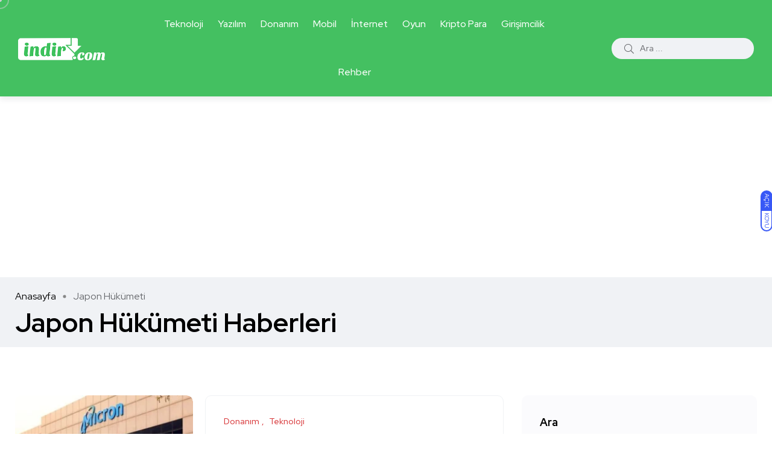

--- FILE ---
content_type: text/html; charset=UTF-8
request_url: https://www.indir.com/haber/etiket/japon-hukumeti/
body_size: 12706
content:
<!doctype html>
<html lang="tr" prefix="og: https://ogp.me/ns#">
<head>
    <meta charset="UTF-8">
    <meta name="viewport" content="width=device-width, initial-scale=1">
    <link rel="profile" href="https://gmpg.org/xfn/11">
    <noscript><style>#backto-top{display:none;}</style></noscript>
<!-- Rank Math&#039;a Göre Arama Motoru Optimizasyonu - https://rankmath.com/ -->
<title>Japon Hükümeti ile ilgili haberler - Yazılım, uygulama ve teknoloji haberleri</title>
<meta name="robots" content="follow, index, max-snippet:-1, max-video-preview:-1, max-image-preview:large"/>
<link rel="canonical" href="https://www.indir.com/haber/etiket/japon-hukumeti/" />
<meta property="og:locale" content="tr_TR" />
<meta property="og:type" content="article" />
<meta property="og:title" content="Japon Hükümeti ile ilgili haberler - Yazılım, uygulama ve teknoloji haberleri" />
<meta property="og:url" content="https://www.indir.com/haber/etiket/japon-hukumeti/" />
<meta property="og:site_name" content="Yazılım, uygulama ve teknoloji haberleri" />
<meta property="article:publisher" content="https://www.facebook.com/indir" />
<meta name="twitter:card" content="summary_large_image" />
<meta name="twitter:title" content="Japon Hükümeti ile ilgili haberler - Yazılım, uygulama ve teknoloji haberleri" />
<meta name="twitter:site" content="@indir_com" />
<meta name="twitter:label1" content="Yazılar" />
<meta name="twitter:data1" content="1" />
<script type="application/ld+json" class="rank-math-schema">{"@context":"https://schema.org","@graph":[{"@type":"Person","@id":"https://www.indir.com/haber/#person","name":"\u0130mza \u0130nternet Teknolojileri","sameAs":["https://www.facebook.com/indir","https://twitter.com/indir_com"],"image":{"@type":"ImageObject","@id":"https://www.indir.com/haber/#logo","url":"https://www.indir.com/haber/wp-content/uploads/2021/09/indir-logo.png","contentUrl":"https://www.indir.com/haber/wp-content/uploads/2021/09/indir-logo.png","caption":"Yaz\u0131l\u0131m, uygulama ve teknoloji haberleri","inLanguage":"tr","width":"273","height":"70"}},{"@type":"WebSite","@id":"https://www.indir.com/haber/#website","url":"https://www.indir.com/haber","name":"Yaz\u0131l\u0131m, uygulama ve teknoloji haberleri","publisher":{"@id":"https://www.indir.com/haber/#person"},"inLanguage":"tr"},{"@type":"BreadcrumbList","@id":"https://www.indir.com/haber/etiket/japon-hukumeti/#breadcrumb","itemListElement":[{"@type":"ListItem","position":"1","item":{"@id":"https://www.indir.com/haber","name":"Ana Sayfa"}},{"@type":"ListItem","position":"2","item":{"@id":"https://www.indir.com/haber/etiket/japon-hukumeti/","name":"Japon H\u00fck\u00fcmeti"}}]},{"@type":"CollectionPage","@id":"https://www.indir.com/haber/etiket/japon-hukumeti/#webpage","url":"https://www.indir.com/haber/etiket/japon-hukumeti/","name":"Japon H\u00fck\u00fcmeti ile ilgili haberler - Yaz\u0131l\u0131m, uygulama ve teknoloji haberleri","isPartOf":{"@id":"https://www.indir.com/haber/#website"},"inLanguage":"tr","breadcrumb":{"@id":"https://www.indir.com/haber/etiket/japon-hukumeti/#breadcrumb"}}]}</script>
<!-- /Rank Math WordPress SEO eklentisi -->

<link rel='dns-prefetch' href='//fonts.googleapis.com' />
<link href='https://imagedelivery.net' rel='preconnect' />
<link rel="alternate" type="application/rss+xml" title="Yazılım, uygulama ve teknoloji haberleri &raquo; akışı" href="https://www.indir.com/haber/feed/" />
<link rel="alternate" type="application/rss+xml" title="Yazılım, uygulama ve teknoloji haberleri &raquo; yorum akışı" href="https://www.indir.com/haber/comments/feed/" />
<link rel="alternate" type="application/rss+xml" title="Yazılım, uygulama ve teknoloji haberleri &raquo; Japon Hükümeti etiket akışı" href="https://www.indir.com/haber/etiket/japon-hukumeti/feed/" />
<style id='wp-img-auto-sizes-contain-inline-css' type='text/css'>
img:is([sizes=auto i],[sizes^="auto," i]){contain-intrinsic-size:3000px 1500px}
/*# sourceURL=wp-img-auto-sizes-contain-inline-css */
</style>

<style id='wp-emoji-styles-inline-css' type='text/css'>

	img.wp-smiley, img.emoji {
		display: inline !important;
		border: none !important;
		box-shadow: none !important;
		height: 1em !important;
		width: 1em !important;
		margin: 0 0.07em !important;
		vertical-align: -0.1em !important;
		background: none !important;
		padding: 0 !important;
	}
/*# sourceURL=wp-emoji-styles-inline-css */
</style>
<link rel='stylesheet' id='wp-block-library-css' href='https://www.indir.com/haber/wp-includes/css/dist/block-library/style.min.css?ver=6.9' type='text/css' media='all' />
<style id='wp-block-library-theme-inline-css' type='text/css'>
.wp-block-audio :where(figcaption){color:#555;font-size:13px;text-align:center}.is-dark-theme .wp-block-audio :where(figcaption){color:#ffffffa6}.wp-block-audio{margin:0 0 1em}.wp-block-code{border:1px solid #ccc;border-radius:4px;font-family:Menlo,Consolas,monaco,monospace;padding:.8em 1em}.wp-block-embed :where(figcaption){color:#555;font-size:13px;text-align:center}.is-dark-theme .wp-block-embed :where(figcaption){color:#ffffffa6}.wp-block-embed{margin:0 0 1em}.blocks-gallery-caption{color:#555;font-size:13px;text-align:center}.is-dark-theme .blocks-gallery-caption{color:#ffffffa6}:root :where(.wp-block-image figcaption){color:#555;font-size:13px;text-align:center}.is-dark-theme :root :where(.wp-block-image figcaption){color:#ffffffa6}.wp-block-image{margin:0 0 1em}.wp-block-pullquote{border-bottom:4px solid;border-top:4px solid;color:currentColor;margin-bottom:1.75em}.wp-block-pullquote :where(cite),.wp-block-pullquote :where(footer),.wp-block-pullquote__citation{color:currentColor;font-size:.8125em;font-style:normal;text-transform:uppercase}.wp-block-quote{border-left:.25em solid;margin:0 0 1.75em;padding-left:1em}.wp-block-quote cite,.wp-block-quote footer{color:currentColor;font-size:.8125em;font-style:normal;position:relative}.wp-block-quote:where(.has-text-align-right){border-left:none;border-right:.25em solid;padding-left:0;padding-right:1em}.wp-block-quote:where(.has-text-align-center){border:none;padding-left:0}.wp-block-quote.is-large,.wp-block-quote.is-style-large,.wp-block-quote:where(.is-style-plain){border:none}.wp-block-search .wp-block-search__label{font-weight:700}.wp-block-search__button{border:1px solid #ccc;padding:.375em .625em}:where(.wp-block-group.has-background){padding:1.25em 2.375em}.wp-block-separator.has-css-opacity{opacity:.4}.wp-block-separator{border:none;border-bottom:2px solid;margin-left:auto;margin-right:auto}.wp-block-separator.has-alpha-channel-opacity{opacity:1}.wp-block-separator:not(.is-style-wide):not(.is-style-dots){width:100px}.wp-block-separator.has-background:not(.is-style-dots){border-bottom:none;height:1px}.wp-block-separator.has-background:not(.is-style-wide):not(.is-style-dots){height:2px}.wp-block-table{margin:0 0 1em}.wp-block-table td,.wp-block-table th{word-break:normal}.wp-block-table :where(figcaption){color:#555;font-size:13px;text-align:center}.is-dark-theme .wp-block-table :where(figcaption){color:#ffffffa6}.wp-block-video :where(figcaption){color:#555;font-size:13px;text-align:center}.is-dark-theme .wp-block-video :where(figcaption){color:#ffffffa6}.wp-block-video{margin:0 0 1em}:root :where(.wp-block-template-part.has-background){margin-bottom:0;margin-top:0;padding:1.25em 2.375em}
/*# sourceURL=/wp-includes/css/dist/block-library/theme.min.css */
</style>
<style id='classic-theme-styles-inline-css' type='text/css'>
/*! This file is auto-generated */
.wp-block-button__link{color:#fff;background-color:#32373c;border-radius:9999px;box-shadow:none;text-decoration:none;padding:calc(.667em + 2px) calc(1.333em + 2px);font-size:1.125em}.wp-block-file__button{background:#32373c;color:#fff;text-decoration:none}
/*# sourceURL=/wp-includes/css/classic-themes.min.css */
</style>
<style id='global-styles-inline-css' type='text/css'>
:root{--wp--preset--aspect-ratio--square: 1;--wp--preset--aspect-ratio--4-3: 4/3;--wp--preset--aspect-ratio--3-4: 3/4;--wp--preset--aspect-ratio--3-2: 3/2;--wp--preset--aspect-ratio--2-3: 2/3;--wp--preset--aspect-ratio--16-9: 16/9;--wp--preset--aspect-ratio--9-16: 9/16;--wp--preset--color--black: #000000;--wp--preset--color--cyan-bluish-gray: #abb8c3;--wp--preset--color--white: #ffffff;--wp--preset--color--pale-pink: #f78da7;--wp--preset--color--vivid-red: #cf2e2e;--wp--preset--color--luminous-vivid-orange: #ff6900;--wp--preset--color--luminous-vivid-amber: #fcb900;--wp--preset--color--light-green-cyan: #7bdcb5;--wp--preset--color--vivid-green-cyan: #00d084;--wp--preset--color--pale-cyan-blue: #8ed1fc;--wp--preset--color--vivid-cyan-blue: #0693e3;--wp--preset--color--vivid-purple: #9b51e0;--wp--preset--color--blogar-primary: #3858F6;--wp--preset--color--blogar-secondary: #D93E40;--wp--preset--color--blogar-tertiary: #050505;--wp--preset--color--blogar-white: #ffffff;--wp--preset--color--blogar-dark-light: #1A1A1A;--wp--preset--gradient--vivid-cyan-blue-to-vivid-purple: linear-gradient(135deg,rgb(6,147,227) 0%,rgb(155,81,224) 100%);--wp--preset--gradient--light-green-cyan-to-vivid-green-cyan: linear-gradient(135deg,rgb(122,220,180) 0%,rgb(0,208,130) 100%);--wp--preset--gradient--luminous-vivid-amber-to-luminous-vivid-orange: linear-gradient(135deg,rgb(252,185,0) 0%,rgb(255,105,0) 100%);--wp--preset--gradient--luminous-vivid-orange-to-vivid-red: linear-gradient(135deg,rgb(255,105,0) 0%,rgb(207,46,46) 100%);--wp--preset--gradient--very-light-gray-to-cyan-bluish-gray: linear-gradient(135deg,rgb(238,238,238) 0%,rgb(169,184,195) 100%);--wp--preset--gradient--cool-to-warm-spectrum: linear-gradient(135deg,rgb(74,234,220) 0%,rgb(151,120,209) 20%,rgb(207,42,186) 40%,rgb(238,44,130) 60%,rgb(251,105,98) 80%,rgb(254,248,76) 100%);--wp--preset--gradient--blush-light-purple: linear-gradient(135deg,rgb(255,206,236) 0%,rgb(152,150,240) 100%);--wp--preset--gradient--blush-bordeaux: linear-gradient(135deg,rgb(254,205,165) 0%,rgb(254,45,45) 50%,rgb(107,0,62) 100%);--wp--preset--gradient--luminous-dusk: linear-gradient(135deg,rgb(255,203,112) 0%,rgb(199,81,192) 50%,rgb(65,88,208) 100%);--wp--preset--gradient--pale-ocean: linear-gradient(135deg,rgb(255,245,203) 0%,rgb(182,227,212) 50%,rgb(51,167,181) 100%);--wp--preset--gradient--electric-grass: linear-gradient(135deg,rgb(202,248,128) 0%,rgb(113,206,126) 100%);--wp--preset--gradient--midnight: linear-gradient(135deg,rgb(2,3,129) 0%,rgb(40,116,252) 100%);--wp--preset--font-size--small: 12px;--wp--preset--font-size--medium: 20px;--wp--preset--font-size--large: 36px;--wp--preset--font-size--x-large: 42px;--wp--preset--font-size--normal: 16px;--wp--preset--font-size--huge: 50px;--wp--preset--spacing--20: 0.44rem;--wp--preset--spacing--30: 0.67rem;--wp--preset--spacing--40: 1rem;--wp--preset--spacing--50: 1.5rem;--wp--preset--spacing--60: 2.25rem;--wp--preset--spacing--70: 3.38rem;--wp--preset--spacing--80: 5.06rem;--wp--preset--shadow--natural: 6px 6px 9px rgba(0, 0, 0, 0.2);--wp--preset--shadow--deep: 12px 12px 50px rgba(0, 0, 0, 0.4);--wp--preset--shadow--sharp: 6px 6px 0px rgba(0, 0, 0, 0.2);--wp--preset--shadow--outlined: 6px 6px 0px -3px rgb(255, 255, 255), 6px 6px rgb(0, 0, 0);--wp--preset--shadow--crisp: 6px 6px 0px rgb(0, 0, 0);}:where(.is-layout-flex){gap: 0.5em;}:where(.is-layout-grid){gap: 0.5em;}body .is-layout-flex{display: flex;}.is-layout-flex{flex-wrap: wrap;align-items: center;}.is-layout-flex > :is(*, div){margin: 0;}body .is-layout-grid{display: grid;}.is-layout-grid > :is(*, div){margin: 0;}:where(.wp-block-columns.is-layout-flex){gap: 2em;}:where(.wp-block-columns.is-layout-grid){gap: 2em;}:where(.wp-block-post-template.is-layout-flex){gap: 1.25em;}:where(.wp-block-post-template.is-layout-grid){gap: 1.25em;}.has-black-color{color: var(--wp--preset--color--black) !important;}.has-cyan-bluish-gray-color{color: var(--wp--preset--color--cyan-bluish-gray) !important;}.has-white-color{color: var(--wp--preset--color--white) !important;}.has-pale-pink-color{color: var(--wp--preset--color--pale-pink) !important;}.has-vivid-red-color{color: var(--wp--preset--color--vivid-red) !important;}.has-luminous-vivid-orange-color{color: var(--wp--preset--color--luminous-vivid-orange) !important;}.has-luminous-vivid-amber-color{color: var(--wp--preset--color--luminous-vivid-amber) !important;}.has-light-green-cyan-color{color: var(--wp--preset--color--light-green-cyan) !important;}.has-vivid-green-cyan-color{color: var(--wp--preset--color--vivid-green-cyan) !important;}.has-pale-cyan-blue-color{color: var(--wp--preset--color--pale-cyan-blue) !important;}.has-vivid-cyan-blue-color{color: var(--wp--preset--color--vivid-cyan-blue) !important;}.has-vivid-purple-color{color: var(--wp--preset--color--vivid-purple) !important;}.has-black-background-color{background-color: var(--wp--preset--color--black) !important;}.has-cyan-bluish-gray-background-color{background-color: var(--wp--preset--color--cyan-bluish-gray) !important;}.has-white-background-color{background-color: var(--wp--preset--color--white) !important;}.has-pale-pink-background-color{background-color: var(--wp--preset--color--pale-pink) !important;}.has-vivid-red-background-color{background-color: var(--wp--preset--color--vivid-red) !important;}.has-luminous-vivid-orange-background-color{background-color: var(--wp--preset--color--luminous-vivid-orange) !important;}.has-luminous-vivid-amber-background-color{background-color: var(--wp--preset--color--luminous-vivid-amber) !important;}.has-light-green-cyan-background-color{background-color: var(--wp--preset--color--light-green-cyan) !important;}.has-vivid-green-cyan-background-color{background-color: var(--wp--preset--color--vivid-green-cyan) !important;}.has-pale-cyan-blue-background-color{background-color: var(--wp--preset--color--pale-cyan-blue) !important;}.has-vivid-cyan-blue-background-color{background-color: var(--wp--preset--color--vivid-cyan-blue) !important;}.has-vivid-purple-background-color{background-color: var(--wp--preset--color--vivid-purple) !important;}.has-black-border-color{border-color: var(--wp--preset--color--black) !important;}.has-cyan-bluish-gray-border-color{border-color: var(--wp--preset--color--cyan-bluish-gray) !important;}.has-white-border-color{border-color: var(--wp--preset--color--white) !important;}.has-pale-pink-border-color{border-color: var(--wp--preset--color--pale-pink) !important;}.has-vivid-red-border-color{border-color: var(--wp--preset--color--vivid-red) !important;}.has-luminous-vivid-orange-border-color{border-color: var(--wp--preset--color--luminous-vivid-orange) !important;}.has-luminous-vivid-amber-border-color{border-color: var(--wp--preset--color--luminous-vivid-amber) !important;}.has-light-green-cyan-border-color{border-color: var(--wp--preset--color--light-green-cyan) !important;}.has-vivid-green-cyan-border-color{border-color: var(--wp--preset--color--vivid-green-cyan) !important;}.has-pale-cyan-blue-border-color{border-color: var(--wp--preset--color--pale-cyan-blue) !important;}.has-vivid-cyan-blue-border-color{border-color: var(--wp--preset--color--vivid-cyan-blue) !important;}.has-vivid-purple-border-color{border-color: var(--wp--preset--color--vivid-purple) !important;}.has-vivid-cyan-blue-to-vivid-purple-gradient-background{background: var(--wp--preset--gradient--vivid-cyan-blue-to-vivid-purple) !important;}.has-light-green-cyan-to-vivid-green-cyan-gradient-background{background: var(--wp--preset--gradient--light-green-cyan-to-vivid-green-cyan) !important;}.has-luminous-vivid-amber-to-luminous-vivid-orange-gradient-background{background: var(--wp--preset--gradient--luminous-vivid-amber-to-luminous-vivid-orange) !important;}.has-luminous-vivid-orange-to-vivid-red-gradient-background{background: var(--wp--preset--gradient--luminous-vivid-orange-to-vivid-red) !important;}.has-very-light-gray-to-cyan-bluish-gray-gradient-background{background: var(--wp--preset--gradient--very-light-gray-to-cyan-bluish-gray) !important;}.has-cool-to-warm-spectrum-gradient-background{background: var(--wp--preset--gradient--cool-to-warm-spectrum) !important;}.has-blush-light-purple-gradient-background{background: var(--wp--preset--gradient--blush-light-purple) !important;}.has-blush-bordeaux-gradient-background{background: var(--wp--preset--gradient--blush-bordeaux) !important;}.has-luminous-dusk-gradient-background{background: var(--wp--preset--gradient--luminous-dusk) !important;}.has-pale-ocean-gradient-background{background: var(--wp--preset--gradient--pale-ocean) !important;}.has-electric-grass-gradient-background{background: var(--wp--preset--gradient--electric-grass) !important;}.has-midnight-gradient-background{background: var(--wp--preset--gradient--midnight) !important;}.has-small-font-size{font-size: var(--wp--preset--font-size--small) !important;}.has-medium-font-size{font-size: var(--wp--preset--font-size--medium) !important;}.has-large-font-size{font-size: var(--wp--preset--font-size--large) !important;}.has-x-large-font-size{font-size: var(--wp--preset--font-size--x-large) !important;}
:where(.wp-block-post-template.is-layout-flex){gap: 1.25em;}:where(.wp-block-post-template.is-layout-grid){gap: 1.25em;}
:where(.wp-block-term-template.is-layout-flex){gap: 1.25em;}:where(.wp-block-term-template.is-layout-grid){gap: 1.25em;}
:where(.wp-block-columns.is-layout-flex){gap: 2em;}:where(.wp-block-columns.is-layout-grid){gap: 2em;}
:root :where(.wp-block-pullquote){font-size: 1.5em;line-height: 1.6;}
/*# sourceURL=global-styles-inline-css */
</style>
<link rel='stylesheet' id='contact-form-7-css' href='https://www.indir.com/haber/wp-content/plugins/contact-form-7/includes/css/styles.css?ver=6.1.4' type='text/css' media='all' />
<link rel='stylesheet' id='parent-style-css' href='https://www.indir.com/haber/wp-content/themes/indir/style.css?ver=6.9' type='text/css' media='all' />
<link rel='stylesheet' id='blogar-child-style-css' href='https://www.indir.com/haber/wp-content/themes/indir-child/style.css?ver=6.9' type='text/css' media='all' />
<link rel='stylesheet' id='axil-fonts-css' href='https://fonts.googleapis.com/css?family=Red+Hat+Display%3A0%2C400%3B0%2C500%3B0%2C700%3B0%2C900%3B1%2C400%3B1%2C500%3B1%2C700%3B1%2C900&#038;subset=latin%2Clatin-ext&#038;ver=6.9' type='text/css' media='all' />
<link rel='stylesheet' id='slick-css' href='https://www.indir.com/haber/wp-content/themes/indir/assets/css/vendor/slick.css?ver=1.0.0' type='text/css' media='all' />
<link rel='stylesheet' id='slick-theme-css' href='https://www.indir.com/haber/wp-content/themes/indir/assets/css/vendor/slick-theme.css?ver=1.0.0' type='text/css' media='all' />
<link rel='stylesheet' id='font-awesome-css' href='https://www.indir.com/haber/wp-content/themes/indir/assets/css/vendor/font-awesome.css?ver=1.0.0' type='text/css' media='all' />
<link rel='stylesheet' id='bootstrap-css' href='https://www.indir.com/haber/wp-content/themes/indir/assets/css/vendor/bootstrap.min.css?ver=1.0.0' type='text/css' media='all' />
<link rel='stylesheet' id='axil-style-css' href='https://www.indir.com/haber/wp-content/themes/indir/assets/css/style.css?ver=1.0.0' type='text/css' media='all' />
<link rel='stylesheet' id='blogar-style-css' href='https://www.indir.com/haber/wp-content/themes/indir-child/style.css?ver=6.9' type='text/css' media='all' />
<script type="text/javascript" src="https://www.indir.com/haber/wp-includes/js/jquery/jquery.min.js?ver=3.7.1" id="jquery-core-js"></script>
<script type="text/javascript" src="https://www.indir.com/haber/wp-includes/js/jquery/jquery-migrate.min.js?ver=3.4.1" id="jquery-migrate-js"></script>
<script type="text/javascript" src="https://www.indir.com/haber/wp-content/themes/indir/assets/js/vendor/slick.min.js?ver=1.0.0" id="slick-js"></script>
<link rel="https://api.w.org/" href="https://www.indir.com/haber/wp-json/" /><link rel="alternate" title="JSON" type="application/json" href="https://www.indir.com/haber/wp-json/wp/v2/tags/7082" /><link rel="EditURI" type="application/rsd+xml" title="RSD" href="https://www.indir.com/haber/xmlrpc.php?rsd" />
<meta name="generator" content="WordPress 6.9" />
<meta name="generator" content="Redux 4.5.10" />        <!--Customizer CSS-->
        <style type="text/css">

                                                                                                                                                                                                                                                                                                                                                
        </style>
        <meta name="generator" content="Elementor 3.34.1; features: additional_custom_breakpoints; settings: css_print_method-external, google_font-enabled, font_display-auto">
			<style>
				.e-con.e-parent:nth-of-type(n+4):not(.e-lazyloaded):not(.e-no-lazyload),
				.e-con.e-parent:nth-of-type(n+4):not(.e-lazyloaded):not(.e-no-lazyload) * {
					background-image: none !important;
				}
				@media screen and (max-height: 1024px) {
					.e-con.e-parent:nth-of-type(n+3):not(.e-lazyloaded):not(.e-no-lazyload),
					.e-con.e-parent:nth-of-type(n+3):not(.e-lazyloaded):not(.e-no-lazyload) * {
						background-image: none !important;
					}
				}
				@media screen and (max-height: 640px) {
					.e-con.e-parent:nth-of-type(n+2):not(.e-lazyloaded):not(.e-no-lazyload),
					.e-con.e-parent:nth-of-type(n+2):not(.e-lazyloaded):not(.e-no-lazyload) * {
						background-image: none !important;
					}
				}
			</style>
			<!-- Google tag (gtag.js) -->
<script async src="https://www.googletagmanager.com/gtag/js?id=G-QQ74YYLXFT"></script>
<script>
  window.dataLayer = window.dataLayer || [];
  function gtag(){dataLayer.push(arguments);}
  gtag('js', new Date());

  gtag('config', 'G-QQ74YYLXFT');
</script>
<script async src="https://pagead2.googlesyndication.com/pagead/js/adsbygoogle.js?client=ca-pub-3738113174065433"
     crossorigin="anonymous"></script>
			<style type="text/css" id="wp-custom-css">
			.mainmenu-nav ul.mainmenu > li > a{
	font-size:15.7px;
}		</style>
		</head>

<body class="archive tag tag-japon-hukumeti tag-7082 wp-embed-responsive wp-theme-indir wp-child-theme-indir-child eio-default post-japon-hukumeti-microna-320-milyon-dolarlik-destek-verecek hfeed active-scroll-to-top  active-sidebar-blog active-sidebar-single-post header-with-search elementor-default elementor-kit-5">
        <div class="mouse-cursor cursor-outer"></div>
        <div class="mouse-cursor cursor-inner"></div>
                    <div id="my_switcher" class="my_switcher">
                    <ul>
                        <li>
                            <a href="javascript: void(0);" data-theme="light" class="setColor light">
                                <span title="Açık Mod">Açık</span>
                            </a>
                        </li>
                        <li>
                            <a href="javascript: void(0);" data-theme="dark" class="setColor dark">
                                <span title="Koyu Mod">Koyu</span>
                            </a>
                        </li>
                    </ul>
                </div>
                <div class="main-content">
<!-- Start Header -->
<header class="header axil-header header-style-1 header-light header-with-shadow   ">
    <div class="header-wrap">
        <div class="row justify-content-between align-items-center">
            <div class="col-xl-2 col-lg-3 col-md-3 col-sm-6 col-6">
                <div class="logo">
                                            <a href="/"
                           title="Yazılım, uygulama ve teknoloji haberleri" rel="home">

                            
                                                                    <img class="dark-logo" src="https://www.indir.com/haber/wp-content/uploads/2021/09/indir-logo-beyaz.png" alt="Yazılım, uygulama ve teknoloji haberleri">
                                                                                                    <img class="light-logo" src="https://www.indir.com/haber/wp-content/uploads/2021/09/indir-logo-beyaz.png" alt="Yazılım, uygulama ve teknoloji haberleri">
                                
                            
                        </a>
                    
                </div> <!-- End Logo-->
            </div>

            <div class="axil-mainmenu-withbar col-md-3 col-sm-3 col-3 col-xl-6">
                <div class="mainmenu-wrapper d-none d-xl-block">
                    <!-- Start Mainmanu Nav -->
                    <nav class="mainmenu-nav d-none d-lg-block"><ul id="main-menu" class="mainmenu"><li id="menu-item-1251" class="menu-item menu-item-type-taxonomy menu-item-object-category menu-item-1251 axil-post-type-post"><a href="https://www.indir.com/haber/teknoloji/">Teknoloji</a></li>
<li id="menu-item-1258" class="menu-item menu-item-type-taxonomy menu-item-object-category menu-item-1258 axil-post-type-post"><a href="https://www.indir.com/haber/yazilim/">Yazılım</a></li>
<li id="menu-item-1256" class="menu-item menu-item-type-taxonomy menu-item-object-category menu-item-1256 axil-post-type-post"><a href="https://www.indir.com/haber/donanim/">Donanım</a></li>
<li id="menu-item-1272" class="menu-item menu-item-type-custom menu-item-object-custom menu-item-has-children menu-item-1272 megamenu-wrapper axil-post-type-post has-dropdown"><a href="https://www.indir.com/haber/mobil/">Mobil</a><ul class="megamenu-sub-menu"><li class="megamenu-item">		<div data-elementor-type="wp-post" data-elementor-id="1244" class="elementor elementor-1244">
						<section class="elementor-section elementor-top-section elementor-element elementor-element-a92f387 elementor-section-boxed elementor-section-height-default elementor-section-height-default" data-id="a92f387" data-element_type="section">
						<div class="elementor-container elementor-column-gap-no">
					<div class="elementor-column elementor-col-100 elementor-top-column elementor-element elementor-element-a0b79c7" data-id="a0b79c7" data-element_type="column">
			<div class="elementor-widget-wrap">
							</div>
		</div>
					</div>
		</section>
				</div>
		</li></ul>
<ul class="axil-submenu">
	<li id="menu-item-15659" class="menu-item menu-item-type-taxonomy menu-item-object-category menu-item-15659 axil-post-type-post"><a href="https://www.indir.com/haber/mobil/android/">Android</a></li>
	<li id="menu-item-15660" class="menu-item menu-item-type-taxonomy menu-item-object-category menu-item-15660 axil-post-type-post"><a href="https://www.indir.com/haber/mobil/ios/">iOS</a></li>
</ul>
</li>
<li id="menu-item-1252" class="menu-item menu-item-type-taxonomy menu-item-object-category menu-item-1252 axil-post-type-post"><a href="https://www.indir.com/haber/internet/">İnternet</a></li>
<li id="menu-item-1255" class="menu-item menu-item-type-taxonomy menu-item-object-category menu-item-1255 axil-post-type-post"><a href="https://www.indir.com/haber/oyun/">Oyun</a></li>
<li id="menu-item-1254" class="menu-item menu-item-type-taxonomy menu-item-object-category menu-item-1254 axil-post-type-post"><a href="https://www.indir.com/haber/kripto-para/">Kripto Para</a></li>
<li id="menu-item-1257" class="menu-item menu-item-type-taxonomy menu-item-object-category menu-item-1257 axil-post-type-post"><a href="https://www.indir.com/haber/girisimcilik/">Girişimcilik</a></li>
<li id="menu-item-1271" class="menu-item menu-item-type-custom menu-item-object-custom menu-item-has-children menu-item-1271 megamenu-wrapper axil-post-type-post has-dropdown"><a href="https://www.indir.com/haber/rehber/">Rehber</a><ul class="megamenu-sub-menu"><li class="megamenu-item">		<div data-elementor-type="wp-post" data-elementor-id="668" class="elementor elementor-668">
						<section class="elementor-section elementor-top-section elementor-element elementor-element-a92f387 elementor-section-boxed elementor-section-height-default elementor-section-height-default" data-id="a92f387" data-element_type="section">
						<div class="elementor-container elementor-column-gap-no">
					<div class="elementor-column elementor-col-100 elementor-top-column elementor-element elementor-element-a0b79c7" data-id="a0b79c7" data-element_type="column">
			<div class="elementor-widget-wrap">
							</div>
		</div>
					</div>
		</section>
				</div>
		</li></ul>
<ul class="axil-submenu">
	<li id="menu-item-15661" class="menu-item menu-item-type-taxonomy menu-item-object-category menu-item-15661 axil-post-type-post"><a href="https://www.indir.com/haber/rehber/nasil-yapilir/">Nasıl Yapılır?</a></li>
	<li id="menu-item-15662" class="menu-item menu-item-type-taxonomy menu-item-object-category menu-item-15662 axil-post-type-post"><a href="https://www.indir.com/haber/rehber/liste/">Liste</a></li>
	<li id="menu-item-15663" class="menu-item menu-item-type-taxonomy menu-item-object-category menu-item-15663 axil-post-type-post"><a href="https://www.indir.com/haber/rehber/nedir/">Nedir?</a></li>
	<li id="menu-item-15664" class="menu-item menu-item-type-taxonomy menu-item-object-category menu-item-15664 axil-post-type-post"><a href="https://www.indir.com/haber/rehber/ipuclari/">İpuçları</a></li>
</ul>
</li>
</ul></nav>                    <!-- End Mainmanu Nav -->
                </div>
                <!-- Start Hamburger Menu  -->
                <div class="hamburger-menu d-block d-xl-none text-right">
                    <div class="hamburger-inner">
                        <div class="icon"><i class="fal fa-bars"></i></div>
                    </div>
                </div>
                <!-- End Hamburger Menu  -->
            </div>


            <div class="d-none d-sm-block col-lg-3 col-md-3 col-sm-3 col-3">
                <div class="header-search text-right d-flex align-items-center justify-content-end">
                    
                    <form  id="header-search-1"  action="https://www.indir.com/haber/" method="GET" class="blog-search">
                        <div class="axil-search form-group">
                            <button type="submit" class="search-button"><i class="fal fa-search"></i></button>
                            <input type="text"  name="s"  class="form-control" placeholder="Ara ..." value=""/>
                        </div>
                    </form>
                                                                            </div>
            </div>
            <div class="mobile-search-wrapper d-block d-sm-none col-lg-3 col-md-3 col-sm-3 col-3">
                <div class="header-search text-right d-flex align-items-center justify-content-end">
                                        <div class="search-mobile-icon">
                        <button><i class="fal fa-search"></i></button>
                    </div>
                    <form  id="header-search-1"  action="https://www.indir.com/haber/" method="GET" class="blog-search large-mobile-blog-search">
                        <div class="axil-search-mobile form-group">
                            <button type="submit" class="search-button"><i class="fal fa-search"></i></button>
                            <input type="text"  name="s"  class="form-control" placeholder="Ara ..." value=""/>
                        </div>
                    </form>
                                                                            </div>
            </div>

        </div>
    </div>
</header>
<!-- Start Header -->
<!-- Start Mobile Menu Area  -->
<div class="popup-mobilemenu-area">
    <div class="inner">
        <div class="mobile-menu-top">
            <div class="logo">
                                    <a href="https://www.indir.com/haber/" title="Yazılım, uygulama ve teknoloji haberleri" rel="home" >

                        
                             
                                <img class="dark-logo" src="https://www.indir.com/haber/wp-content/uploads/2021/09/indir-logo-beyaz.png" alt="Yazılım, uygulama ve teknoloji haberleri">
                                                         
                                <img class="light-logo" src="https://www.indir.com/haber/wp-content/uploads/2021/09/indir-logo-beyaz.png" alt="Yazılım, uygulama ve teknoloji haberleri">
                                                        
                        
                    </a>
                            </div>
            <div class="mobile-close">
                <div class="icon">
                    <i class="fal fa-times"></i>
                </div>
            </div>
        </div>
        <nav class="menu-item"><ul id="mobile-menu" class="mainmenu-item"><li class="menu-item menu-item-type-taxonomy menu-item-object-category menu-item-1251 axil-post-type-post"><a href="https://www.indir.com/haber/teknoloji/">Teknoloji</a></li>
<li class="menu-item menu-item-type-taxonomy menu-item-object-category menu-item-1258 axil-post-type-post"><a href="https://www.indir.com/haber/yazilim/">Yazılım</a></li>
<li class="menu-item menu-item-type-taxonomy menu-item-object-category menu-item-1256 axil-post-type-post"><a href="https://www.indir.com/haber/donanim/">Donanım</a></li>
<li class="menu-item menu-item-type-custom menu-item-object-custom menu-item-has-children menu-item-1272 megamenu-wrapper menu-item-has-children has-children axil-post-type-post has-children"><a href="https://www.indir.com/haber/mobil/">Mobil</a><ul class="megamenu-sub-menu "><li class="megamenu-item">		<div data-elementor-type="wp-post" data-elementor-id="1244" class="elementor elementor-1244">
						<section class="elementor-section elementor-top-section elementor-element elementor-element-a92f387 elementor-section-boxed elementor-section-height-default elementor-section-height-default" data-id="a92f387" data-element_type="section">
						<div class="elementor-container elementor-column-gap-no">
					<div class="elementor-column elementor-col-100 elementor-top-column elementor-element elementor-element-a0b79c7" data-id="a0b79c7" data-element_type="column">
			<div class="elementor-widget-wrap">
							</div>
		</div>
					</div>
		</section>
				</div>
		</li></ul>
<ul class="submenu">
	<li class="menu-item menu-item-type-taxonomy menu-item-object-category menu-item-15659 axil-post-type-post"><a href="https://www.indir.com/haber/mobil/android/">Android</a></li>
	<li class="menu-item menu-item-type-taxonomy menu-item-object-category menu-item-15660 axil-post-type-post"><a href="https://www.indir.com/haber/mobil/ios/">iOS</a></li>
</ul>
</li>
<li class="menu-item menu-item-type-taxonomy menu-item-object-category menu-item-1252 axil-post-type-post"><a href="https://www.indir.com/haber/internet/">İnternet</a></li>
<li class="menu-item menu-item-type-taxonomy menu-item-object-category menu-item-1255 axil-post-type-post"><a href="https://www.indir.com/haber/oyun/">Oyun</a></li>
<li class="menu-item menu-item-type-taxonomy menu-item-object-category menu-item-1254 axil-post-type-post"><a href="https://www.indir.com/haber/kripto-para/">Kripto Para</a></li>
<li class="menu-item menu-item-type-taxonomy menu-item-object-category menu-item-1257 axil-post-type-post"><a href="https://www.indir.com/haber/girisimcilik/">Girişimcilik</a></li>
<li class="menu-item menu-item-type-custom menu-item-object-custom menu-item-has-children menu-item-1271 megamenu-wrapper menu-item-has-children has-children axil-post-type-post has-children"><a href="https://www.indir.com/haber/rehber/">Rehber</a><ul class="megamenu-sub-menu "><li class="megamenu-item">		<div data-elementor-type="wp-post" data-elementor-id="668" class="elementor elementor-668">
						<section class="elementor-section elementor-top-section elementor-element elementor-element-a92f387 elementor-section-boxed elementor-section-height-default elementor-section-height-default" data-id="a92f387" data-element_type="section">
						<div class="elementor-container elementor-column-gap-no">
					<div class="elementor-column elementor-col-100 elementor-top-column elementor-element elementor-element-a0b79c7" data-id="a0b79c7" data-element_type="column">
			<div class="elementor-widget-wrap">
							</div>
		</div>
					</div>
		</section>
				</div>
		</li></ul>
<ul class="submenu">
	<li class="menu-item menu-item-type-taxonomy menu-item-object-category menu-item-15661 axil-post-type-post"><a href="https://www.indir.com/haber/rehber/nasil-yapilir/">Nasıl Yapılır?</a></li>
	<li class="menu-item menu-item-type-taxonomy menu-item-object-category menu-item-15662 axil-post-type-post"><a href="https://www.indir.com/haber/rehber/liste/">Liste</a></li>
	<li class="menu-item menu-item-type-taxonomy menu-item-object-category menu-item-15663 axil-post-type-post"><a href="https://www.indir.com/haber/rehber/nedir/">Nedir?</a></li>
	<li class="menu-item menu-item-type-taxonomy menu-item-object-category menu-item-15664 axil-post-type-post"><a href="https://www.indir.com/haber/rehber/ipuclari/">İpuçları</a></li>
</ul>
</li>
</ul></nav>    </div>
</div>
<!-- End Mobile Menu Area  --><!-- Start Breadcrumb Area  -->
<div class="axil-breadcrumb-area breadcrumb-style-1 bg-color-grey">
    <div class="container">
        <div class="row">
            <div class="col-lg-12">
                <div class="inner">
                    <ul id="breadcrumbs" class="axil-breadcrumb liststyle d-flex"><li class="item-home"><a class="bread-link bread-home" href="https://www.indir.com/haber" title="Anasayfa">Anasayfa</a></li><li class="separator separator-home">  </li><li class="item-current item-tag-7082 item-tag-japon-hukumeti"><span class="bread-current bread-tag-7082 bread-tag-japon-hukumeti">Japon Hükümeti</span></li></ul>                                                <h1 class="page-title">Japon Hükümeti Haberleri</h1>
                                        </div>
            </div>
        </div>
    </div>
</div>
<!-- End Breadcrumb Area  -->
<!-- Start Page Wrapper -->
<div class="main-wrapper">


<!-- Start Blog Area  -->
<div class="axil-blog-area axil-section-gap bg-color-white">
    <div class="container">
        <div class="row row--40">
                        <div class="col-lg-8 col-md-12 col-12 order-1 order-lg-2">
                                
<!-- Start Post List  -->
<div  id="post-36091" class="content-block post-list-view mt--30 post-36091 post type-post status-publish format-standard has-post-thumbnail hentry category-donanim category-teknoloji tag-japon-hukumeti tag-micron">
            <div class="post-thumbnail">
            <a href="https://www.indir.com/haber/japon-hukumeti-microna-320-milyon-dolarlik-destek-verecek/">
                <img fetchpriority="high" width="295" height="250" src="https://imagedelivery.net/QjF1VqvHQrb375qlbiUPbg/www.indir.com/2022/10/japon-hukumeti-microna-320-milyon-dolarlik-destek-verecek.jpg/w=295,h=250,fit=crop" class="attachment-axil-blog-thumb size-axil-blog-thumb wp-post-image" alt="Japon Hükümeti Micron’a 320 milyon dolarlık destek verecek" decoding="async" title="Japon Hükümeti Micron’a 320 milyon dolarlık destek verecek 1">            </a>
        </div>
        <div class="post-content">
                    <div class="post-cat">
                <div class="post-cat-list">
                                                <a class="hover-flip-item-wrapper" href="https://www.indir.com/haber/donanim/">
                                <span class="hover-flip-item"><span data-text="Donanım">Donanım</span></span>
                            </a>                             <a class="hover-flip-item-wrapper" href="https://www.indir.com/haber/teknoloji/">
                                <span class="hover-flip-item"><span data-text="Teknoloji">Teknoloji</span></span>
                            </a>                 </div>
            </div>
                    <h4 class="title"><a href="https://www.indir.com/haber/japon-hukumeti-microna-320-milyon-dolarlik-destek-verecek/">Japon Hükümeti Micron’a 320 milyon dolarlık destek verecek</a></h4>
        <div class="post-meta-wrapper">
                    <div class="post-meta">
            <div class="content">
                                    <div class="post-author-name"><a class="hover-flip-item-wrapper" href="https://www.indir.com/haber/author/aycayurtaslan/"><span class="hover-flip-item"><span data-text="Ayça Yurtaslan">Ayça Yurtaslan</span></span></a></div>
                                <ul class="post-meta-list">
                                            <li class="post-meta-date">5 Ekim 2022</li>
                                                                                    <li class="post-meta-reading-time">2dk okuma</li>
                                                                            </ul>
            </div>
        </div>
                    
        </div>
    </div>
</div>
<!-- End Post List  -->                            </div>
                            <div class="col-lg-4 col-md-12 col-12 mt_md--40 mt_sm--40 order-2 order-lg-2">
                                        <div class="block-2 axil-single-widget widget_block widget_search mt--30 mt_sm--30 mt_md--30"><form role="search" method="get" action="https://www.indir.com/haber/" class="wp-block-search__button-outside wp-block-search__text-button wp-block-search"    ><label class="wp-block-search__label" for="wp-block-search__input-2" >Ara</label><div class="wp-block-search__inside-wrapper" ><input class="wp-block-search__input" id="wp-block-search__input-2" placeholder="" value="" type="search" name="s" required /><button aria-label="Ara" class="wp-block-search__button wp-element-button" type="submit" >Ara</button></div></form></div><div class="search-2 axil-single-widget widget_search mt--30 mt_sm--30 mt_md--30"><h5 class="widget-title">indir&#8217;de ara&#8230;</h5><div class="inner">
    <form  id="search-3"  action="https://www.indir.com/haber/" method="GET" class="blog-search">
        <div class="axil-search form-group">
            <button type="submit" class="search-button"><i class="fal fa-search"></i></button>
            <input type="text"  name="s"  placeholder="Ara ..." value=""/>
        </div>
    </form>
</div></div>                                    </div>
                    </div>
		    </div>
</div>

<!-- End Blog Area  -->

</div>
<!-- End Page Wrapper -->

</div>
<!-- End main-content -->
<!-- Start Footer Area  -->
<div class="axil-footer-area axil-default-footer axil-footer-var-3 bg-color-white">

    
    <!-- Start Footer Top Area  -->
    <div class="footer-top">
        <div class="container">
            <div class="row">
                <div class="col-lg-12">
                    <!-- Start Post List  -->
                    <div class="inner d-flex align-items-center flex-wrap">
                                                    <span style="font-weight:bold;" class="follow-title mb--0 mr--20">Bizi Takip Et</span>
                        
                        <ul class="social-icon color-tertiary md-size justify-content-start">
                            <li><a class="twitter social-icon" href="https://twitter.com/indir_com" title="Twitter" target="_blank"><i class="fab fa-twitter"></i></a></li><li><a class="instagram social-icon" href="https://www.instagram.com/indircom/" title="Instagram" target="_blank"><i class="fab fa-instagram"></i></a></li><li><a class="facebook-f social-icon" href="https://www.facebook.com/indir" title="Facebook-f" target="_blank"><i class="fab fa-facebook-f"></i></a></li><li><a class="telegram social-icon" href="https://t.me/indircom" title="Telegram" target="_blank"><i class="fab fa-telegram"></i></a></li><li><a class="linkedin-in social-icon" href="https://www.linkedin.com/company/indir.com/" title="Linkedin-in" target="_blank"><i class="fab fa-linkedin-in"></i></a></li><li><a class="youtube social-icon" href="https://www.youtube.com/channel/UC16g9gjqCZotKGQ2L9TJjyQ" title="Youtube" target="_blank"><i class="fab fa-youtube"></i></a></li>                        </ul>
                    </div>
                    <!-- End Post List  -->
                </div>

            </div>
        </div>
    </div>
    <!-- End Footer Top Area  -->
    
    <!-- Start Copyright Area  -->
    <div class="copyright-area">
        <div class="container">
            <div class="row align-items-center">
                <div class="col-xl-9 col-lg-12 col-md-12">
                    <div class="copyright-left">
                        <div class="logo">
                                                            <a href="https://www.indir.com/haber/"
                                   title="Yazılım, uygulama ve teknoloji haberleri" rel="home">

                                    
                                                                                    <img class="dark-logo" src="https://www.indir.com/haber/wp-content/uploads/2021/09/indir-logo-beyaz.png" alt="Yazılım, uygulama ve teknoloji haberleri">
                                                                                                                            <img class="light-logo" src="https://www.indir.com/haber/wp-content/uploads/2021/09/indir-logo-beyaz.png" alt="Yazılım, uygulama ve teknoloji haberleri">
                                        
                                    
                                </a>
                            
                        </div> <!-- End Logo-->
                                                    <ul id="menu-footer-bottom-menu" class="mainmenu justify-content-start"><li id="menu-item-1366" class="menu-item menu-item-type-post_type menu-item-object-page menu-item-1366"><a href="https://www.indir.com/haber/iletisim/">İletişim</a></li>
<li id="menu-item-1367" class="menu-item menu-item-type-post_type menu-item-object-page menu-item-1367"><a href="https://www.indir.com/haber/kunye/">Künye</a></li>
<li id="menu-item-1368" class="menu-item menu-item-type-post_type menu-item-object-page menu-item-1368"><a href="https://www.indir.com/haber/telif-hakki/">Telif Hakkı</a></li>
<li id="menu-item-1369" class="menu-item menu-item-type-post_type menu-item-object-page menu-item-1369"><a href="https://www.indir.com/haber/kullanim-sartlari/">Kullanım Şartları</a></li>
<li id="menu-item-1370" class="menu-item menu-item-type-post_type menu-item-object-page menu-item-1370"><a href="https://www.indir.com/haber/gizlilik-sozlesmesi/">Gizlilik Sözleşmesi</a></li>
</ul>                                            </div>
                </div>
                                    <div class="col-xl-3 col-lg-12 col-md-12">
                        <div class="copyright-right text-left text-xl-right mt_lg--20 mt_md--20 mt_sm--20">
                            <p class="b3">© <a href="https://www.imza.com">imza internet</a></p>
                        </div>
                    </div>
                            </div>
        </div>
    </div>
    <!-- End Copyright Area  -->
</div>
<!-- End Footer Area  -->

        <!-- Start Back To Top  -->
        <a id="backto-top"></a>
        <!-- End Back To Top  -->
    <script type="speculationrules">
{"prefetch":[{"source":"document","where":{"and":[{"href_matches":"/haber/*"},{"not":{"href_matches":["/haber/wp-*.php","/haber/wp-admin/*","/haber/wp-content/uploads/*","/haber/wp-content/*","/haber/wp-content/plugins/*","/haber/wp-content/themes/indir-child/*","/haber/wp-content/themes/indir/*","/haber/*\\?(.+)"]}},{"not":{"selector_matches":"a[rel~=\"nofollow\"]"}},{"not":{"selector_matches":".no-prefetch, .no-prefetch a"}}]},"eagerness":"conservative"}]}
</script>
			<script>
				const lazyloadRunObserver = () => {
					const lazyloadBackgrounds = document.querySelectorAll( `.e-con.e-parent:not(.e-lazyloaded)` );
					const lazyloadBackgroundObserver = new IntersectionObserver( ( entries ) => {
						entries.forEach( ( entry ) => {
							if ( entry.isIntersecting ) {
								let lazyloadBackground = entry.target;
								if( lazyloadBackground ) {
									lazyloadBackground.classList.add( 'e-lazyloaded' );
								}
								lazyloadBackgroundObserver.unobserve( entry.target );
							}
						});
					}, { rootMargin: '200px 0px 200px 0px' } );
					lazyloadBackgrounds.forEach( ( lazyloadBackground ) => {
						lazyloadBackgroundObserver.observe( lazyloadBackground );
					} );
				};
				const events = [
					'DOMContentLoaded',
					'elementor/lazyload/observe',
				];
				events.forEach( ( event ) => {
					document.addEventListener( event, lazyloadRunObserver );
				} );
			</script>
			<link rel='stylesheet' id='redux-custom-fonts-css' href='//www.indir.com/haber/wp-content/uploads/redux/custom-fonts/fonts.css?ver=1674173175' type='text/css' media='all' />
<link rel='stylesheet' id='elementor-icons-css' href='https://www.indir.com/haber/wp-content/plugins/elementor/assets/lib/eicons/css/elementor-icons.min.css?ver=5.45.0' type='text/css' media='all' />
<link rel='stylesheet' id='elementor-frontend-css' href='https://www.indir.com/haber/wp-content/plugins/elementor/assets/css/frontend.min.css?ver=3.34.1' type='text/css' media='all' />
<link rel='stylesheet' id='elementor-post-5-css' href='https://www.indir.com/haber/wp-content/uploads/elementor/css/post-5.css?ver=1768392607' type='text/css' media='all' />
<link rel='stylesheet' id='elementor-gf-local-roboto-css' href="https://www.indir.com/haber/wp-content/uploads/elementor/google-fonts/css/roboto.css?ver=1741383846" type='text/css' media='all' />
<link rel='stylesheet' id='elementor-gf-local-robotoslab-css' href="https://www.indir.com/haber/wp-content/uploads/elementor/google-fonts/css/robotoslab.css?ver=1741383847" type='text/css' media='all' />
<script type="text/javascript" src="https://www.indir.com/haber/wp-includes/js/dist/hooks.min.js?ver=dd5603f07f9220ed27f1" id="wp-hooks-js"></script>
<script type="text/javascript" src="https://www.indir.com/haber/wp-includes/js/dist/i18n.min.js?ver=c26c3dc7bed366793375" id="wp-i18n-js"></script>
<script type="text/javascript" id="wp-i18n-js-after">
/* <![CDATA[ */
wp.i18n.setLocaleData( { 'text direction\u0004ltr': [ 'ltr' ] } );
//# sourceURL=wp-i18n-js-after
/* ]]> */
</script>
<script type="text/javascript" src="https://www.indir.com/haber/wp-content/plugins/contact-form-7/includes/swv/js/index.js?ver=6.1.4" id="swv-js"></script>
<script type="text/javascript" id="contact-form-7-js-translations">
/* <![CDATA[ */
( function( domain, translations ) {
	var localeData = translations.locale_data[ domain ] || translations.locale_data.messages;
	localeData[""].domain = domain;
	wp.i18n.setLocaleData( localeData, domain );
} )( "contact-form-7", {"translation-revision-date":"2024-07-22 17:28:11+0000","generator":"GlotPress\/4.0.1","domain":"messages","locale_data":{"messages":{"":{"domain":"messages","plural-forms":"nplurals=2; plural=n > 1;","lang":"tr"},"This contact form is placed in the wrong place.":["Bu ileti\u015fim formu yanl\u0131\u015f yere yerle\u015ftirilmi\u015f."],"Error:":["Hata:"]}},"comment":{"reference":"includes\/js\/index.js"}} );
//# sourceURL=contact-form-7-js-translations
/* ]]> */
</script>
<script type="text/javascript" id="contact-form-7-js-before">
/* <![CDATA[ */
var wpcf7 = {
    "api": {
        "root": "https:\/\/www.indir.com\/haber\/wp-json\/",
        "namespace": "contact-form-7\/v1"
    },
    "cached": 1
};
//# sourceURL=contact-form-7-js-before
/* ]]> */
</script>
<script type="text/javascript" src="https://www.indir.com/haber/wp-content/plugins/contact-form-7/includes/js/index.js?ver=6.1.4" id="contact-form-7-js"></script>
<script type="text/javascript" src="https://www.indir.com/haber/wp-content/themes/indir/assets/js/vendor/modernizr.min.js?ver=1.0.0" id="modernizr-js"></script>
<script type="text/javascript" src="https://www.indir.com/haber/wp-content/themes/indir/assets/js/vendor/popper.js?ver=1.0.0" id="popper-js"></script>
<script type="text/javascript" src="https://www.indir.com/haber/wp-content/themes/indir/assets/js/vendor/tweenmax.min.js?ver=1.0.0" id="tweenmax-js"></script>
<script type="text/javascript" src="https://www.indir.com/haber/wp-content/themes/indir/assets/js/vendor/gsap.js?ver=1.0.0" id="gsap-js"></script>
<script type="text/javascript" src="https://www.indir.com/haber/wp-content/themes/indir/assets/js/vendor/commands.js?ver=1.0.0" id="axil-copylink-js"></script>
<script type="text/javascript" src="https://www.indir.com/haber/wp-content/themes/indir/assets/js/vendor/js.cookie.js?ver=1.0.0" id="axil-cookie-js"></script>
<script type="text/javascript" src="https://www.indir.com/haber/wp-content/themes/indir/assets/js/vendor/bootstrap.min.js?ver=1.0.0" id="bootstrap-js"></script>
<script type="text/javascript" src="https://www.indir.com/haber/wp-content/themes/indir/assets/js/main.js?ver=1.0.0" id="axil-main-js"></script>
<script type="text/javascript" src="https://www.indir.com/haber/wp-content/themes/indir/assets/js/vendor/jquery.style.switcher.js?ver=1.0.0" id="jquery-style-switcher-js"></script>
<script type="text/javascript" src="https://www.indir.com/haber/wp-content/themes/indir/assets/admin/js/navigation.js?ver=1.0.0" id="blogar-navigation-js"></script>
<script type="text/javascript" src="https://www.indir.com/haber/wp-content/themes/indir/assets/admin/js/skip-link-focus-fix.js?ver=1.0.0" id="blogar-skip-link-focus-fix-js"></script>
<script type="text/javascript" src="https://www.indir.com/haber/wp-content/plugins/elementor/assets/js/webpack.runtime.min.js?ver=3.34.1" id="elementor-webpack-runtime-js"></script>
<script type="text/javascript" src="https://www.indir.com/haber/wp-content/plugins/elementor/assets/js/frontend-modules.min.js?ver=3.34.1" id="elementor-frontend-modules-js"></script>
<script type="text/javascript" src="https://www.indir.com/haber/wp-includes/js/jquery/ui/core.min.js?ver=1.13.3" id="jquery-ui-core-js"></script>
<script type="text/javascript" id="elementor-frontend-js-before">
/* <![CDATA[ */
var elementorFrontendConfig = {"environmentMode":{"edit":false,"wpPreview":false,"isScriptDebug":false},"i18n":{"shareOnFacebook":"Facebook\u2019ta payla\u015f","shareOnTwitter":"Twitter\u2019da payla\u015f\u0131n","pinIt":"Sabitle","download":"\u0130ndir","downloadImage":"G\u00f6rseli indir","fullscreen":"Tam Ekran","zoom":"Yak\u0131nla\u015ft\u0131r","share":"Payla\u015f","playVideo":"Videoyu Oynat","previous":"\u00d6nceki","next":"Sonraki","close":"Kapat","a11yCarouselPrevSlideMessage":"\u00d6nceki Slayt","a11yCarouselNextSlideMessage":"Sonraki Slayt","a11yCarouselFirstSlideMessage":"Bu ilk slayt","a11yCarouselLastSlideMessage":"Bu son slayt","a11yCarouselPaginationBulletMessage":"Slayta Git"},"is_rtl":false,"breakpoints":{"xs":0,"sm":480,"md":768,"lg":1025,"xl":1440,"xxl":1600},"responsive":{"breakpoints":{"mobile":{"label":"Mobil Portre","value":767,"default_value":767,"direction":"max","is_enabled":true},"mobile_extra":{"label":"Mobil G\u00f6r\u00fcn\u00fcm\u00fc","value":880,"default_value":880,"direction":"max","is_enabled":false},"tablet":{"label":"Tablet Portresi","value":1024,"default_value":1024,"direction":"max","is_enabled":true},"tablet_extra":{"label":"Tablet G\u00f6r\u00fcn\u00fcm\u00fc","value":1200,"default_value":1200,"direction":"max","is_enabled":false},"laptop":{"label":"Diz\u00fcst\u00fc bilgisayar","value":1366,"default_value":1366,"direction":"max","is_enabled":false},"widescreen":{"label":"Geni\u015f ekran","value":2400,"default_value":2400,"direction":"min","is_enabled":false}},"hasCustomBreakpoints":false},"version":"3.34.1","is_static":false,"experimentalFeatures":{"additional_custom_breakpoints":true,"landing-pages":true,"home_screen":true,"global_classes_should_enforce_capabilities":true,"e_variables":true,"cloud-library":true,"e_opt_in_v4_page":true,"e_interactions":true,"import-export-customization":true},"urls":{"assets":"https:\/\/www.indir.com\/haber\/wp-content\/plugins\/elementor\/assets\/","ajaxurl":"https:\/\/www.indir.com\/haber\/wp-admin\/admin-ajax.php","uploadUrl":"http:\/\/www.indir.com\/haber\/wp-content\/uploads"},"nonces":{"floatingButtonsClickTracking":"2d18d2d3ce"},"swiperClass":"swiper","settings":{"editorPreferences":[]},"kit":{"active_breakpoints":["viewport_mobile","viewport_tablet"],"global_image_lightbox":"yes","lightbox_enable_counter":"yes","lightbox_enable_fullscreen":"yes","lightbox_enable_zoom":"yes","lightbox_enable_share":"yes","lightbox_title_src":"title","lightbox_description_src":"description"},"post":{"id":0,"title":"Japon H\u00fck\u00fcmeti ile ilgili haberler - Yaz\u0131l\u0131m, uygulama ve teknoloji haberleri","excerpt":""}};
//# sourceURL=elementor-frontend-js-before
/* ]]> */
</script>
<script type="text/javascript" src="https://www.indir.com/haber/wp-content/plugins/elementor/assets/js/frontend.min.js?ver=3.34.1" id="elementor-frontend-js"></script>
<script id="wp-emoji-settings" type="application/json">
{"baseUrl":"https://s.w.org/images/core/emoji/17.0.2/72x72/","ext":".png","svgUrl":"https://s.w.org/images/core/emoji/17.0.2/svg/","svgExt":".svg","source":{"concatemoji":"https://www.indir.com/haber/wp-includes/js/wp-emoji-release.min.js?ver=6.9"}}
</script>
<script type="module">
/* <![CDATA[ */
/*! This file is auto-generated */
const a=JSON.parse(document.getElementById("wp-emoji-settings").textContent),o=(window._wpemojiSettings=a,"wpEmojiSettingsSupports"),s=["flag","emoji"];function i(e){try{var t={supportTests:e,timestamp:(new Date).valueOf()};sessionStorage.setItem(o,JSON.stringify(t))}catch(e){}}function c(e,t,n){e.clearRect(0,0,e.canvas.width,e.canvas.height),e.fillText(t,0,0);t=new Uint32Array(e.getImageData(0,0,e.canvas.width,e.canvas.height).data);e.clearRect(0,0,e.canvas.width,e.canvas.height),e.fillText(n,0,0);const a=new Uint32Array(e.getImageData(0,0,e.canvas.width,e.canvas.height).data);return t.every((e,t)=>e===a[t])}function p(e,t){e.clearRect(0,0,e.canvas.width,e.canvas.height),e.fillText(t,0,0);var n=e.getImageData(16,16,1,1);for(let e=0;e<n.data.length;e++)if(0!==n.data[e])return!1;return!0}function u(e,t,n,a){switch(t){case"flag":return n(e,"\ud83c\udff3\ufe0f\u200d\u26a7\ufe0f","\ud83c\udff3\ufe0f\u200b\u26a7\ufe0f")?!1:!n(e,"\ud83c\udde8\ud83c\uddf6","\ud83c\udde8\u200b\ud83c\uddf6")&&!n(e,"\ud83c\udff4\udb40\udc67\udb40\udc62\udb40\udc65\udb40\udc6e\udb40\udc67\udb40\udc7f","\ud83c\udff4\u200b\udb40\udc67\u200b\udb40\udc62\u200b\udb40\udc65\u200b\udb40\udc6e\u200b\udb40\udc67\u200b\udb40\udc7f");case"emoji":return!a(e,"\ud83e\u1fac8")}return!1}function f(e,t,n,a){let r;const o=(r="undefined"!=typeof WorkerGlobalScope&&self instanceof WorkerGlobalScope?new OffscreenCanvas(300,150):document.createElement("canvas")).getContext("2d",{willReadFrequently:!0}),s=(o.textBaseline="top",o.font="600 32px Arial",{});return e.forEach(e=>{s[e]=t(o,e,n,a)}),s}function r(e){var t=document.createElement("script");t.src=e,t.defer=!0,document.head.appendChild(t)}a.supports={everything:!0,everythingExceptFlag:!0},new Promise(t=>{let n=function(){try{var e=JSON.parse(sessionStorage.getItem(o));if("object"==typeof e&&"number"==typeof e.timestamp&&(new Date).valueOf()<e.timestamp+604800&&"object"==typeof e.supportTests)return e.supportTests}catch(e){}return null}();if(!n){if("undefined"!=typeof Worker&&"undefined"!=typeof OffscreenCanvas&&"undefined"!=typeof URL&&URL.createObjectURL&&"undefined"!=typeof Blob)try{var e="postMessage("+f.toString()+"("+[JSON.stringify(s),u.toString(),c.toString(),p.toString()].join(",")+"));",a=new Blob([e],{type:"text/javascript"});const r=new Worker(URL.createObjectURL(a),{name:"wpTestEmojiSupports"});return void(r.onmessage=e=>{i(n=e.data),r.terminate(),t(n)})}catch(e){}i(n=f(s,u,c,p))}t(n)}).then(e=>{for(const n in e)a.supports[n]=e[n],a.supports.everything=a.supports.everything&&a.supports[n],"flag"!==n&&(a.supports.everythingExceptFlag=a.supports.everythingExceptFlag&&a.supports[n]);var t;a.supports.everythingExceptFlag=a.supports.everythingExceptFlag&&!a.supports.flag,a.supports.everything||((t=a.source||{}).concatemoji?r(t.concatemoji):t.wpemoji&&t.twemoji&&(r(t.twemoji),r(t.wpemoji)))});
//# sourceURL=https://www.indir.com/haber/wp-includes/js/wp-emoji-loader.min.js
/* ]]> */
</script>
<script defer src="https://static.cloudflareinsights.com/beacon.min.js/vcd15cbe7772f49c399c6a5babf22c1241717689176015" integrity="sha512-ZpsOmlRQV6y907TI0dKBHq9Md29nnaEIPlkf84rnaERnq6zvWvPUqr2ft8M1aS28oN72PdrCzSjY4U6VaAw1EQ==" data-cf-beacon='{"version":"2024.11.0","token":"cb8e8892b7184643941aa7f13647e28d","r":1,"server_timing":{"name":{"cfCacheStatus":true,"cfEdge":true,"cfExtPri":true,"cfL4":true,"cfOrigin":true,"cfSpeedBrain":true},"location_startswith":null}}' crossorigin="anonymous"></script>
</body>
</html>
<!--
Performance optimized by Redis Object Cache. Learn more: https://wprediscache.com

Retrieved 4592 objects (581 KB) from Redis using PhpRedis (v6.3.0).
-->


<!-- Page supported by LiteSpeed Cache 7.7 on 2026-01-18 16:46:38 -->

--- FILE ---
content_type: text/html; charset=utf-8
request_url: https://www.google.com/recaptcha/api2/aframe
body_size: 265
content:
<!DOCTYPE HTML><html><head><meta http-equiv="content-type" content="text/html; charset=UTF-8"></head><body><script nonce="vsFDkbqSv-sfa9a5cnMPiw">/** Anti-fraud and anti-abuse applications only. See google.com/recaptcha */ try{var clients={'sodar':'https://pagead2.googlesyndication.com/pagead/sodar?'};window.addEventListener("message",function(a){try{if(a.source===window.parent){var b=JSON.parse(a.data);var c=clients[b['id']];if(c){var d=document.createElement('img');d.src=c+b['params']+'&rc='+(localStorage.getItem("rc::a")?sessionStorage.getItem("rc::b"):"");window.document.body.appendChild(d);sessionStorage.setItem("rc::e",parseInt(sessionStorage.getItem("rc::e")||0)+1);localStorage.setItem("rc::h",'1768744001458');}}}catch(b){}});window.parent.postMessage("_grecaptcha_ready", "*");}catch(b){}</script></body></html>